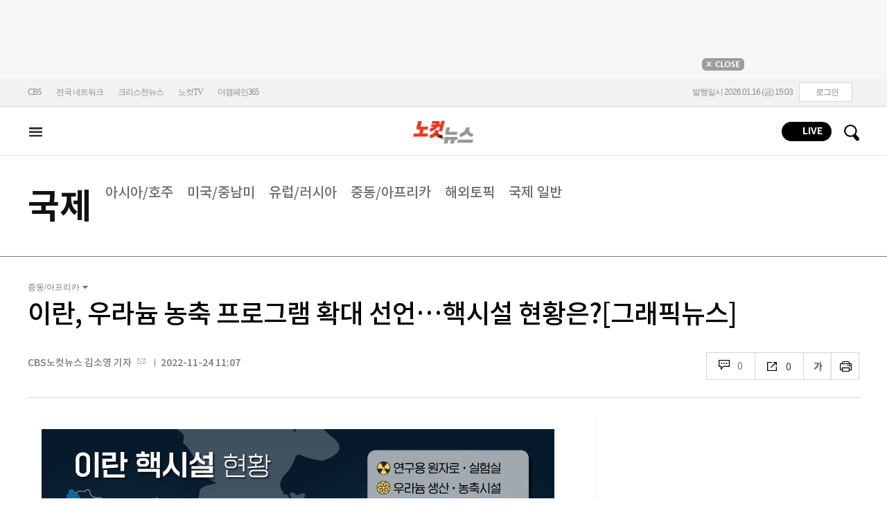

--- FILE ---
content_type: text/html
request_url: https://cms.nocutnews.co.kr/nocutnews/extensive_data_v4.htm
body_size: -6
content:
//<script type="text/javascript">
//<![CDATA[
if (!_Data) var _Data = {};
_Data.extensive = {"fivenews":{"index":40881,"title":"[01월 16일 14시]","file":{"url":"https:\/\/cdn-podcast.cbs.co.kr\/cbsv\/cbsaod\/5news\/260116_14.mp3","fileSize":3928014,"mimeType":"audio\/mpeg","originName":"260116_14.mp3"},"programindex":29}};
//]]>
//</script>


--- FILE ---
content_type: text/html
request_url: https://cms.nocutnews.co.kr/nocutnews/extensive_data_v4.htm
body_size: -50
content:
//<script type="text/javascript">
//<![CDATA[
if (!_Data) var _Data = {};
_Data.extensive = {"fivenews":{"index":40881,"title":"[01월 16일 14시]","file":{"url":"https:\/\/cdn-podcast.cbs.co.kr\/cbsv\/cbsaod\/5news\/260116_14.mp3","fileSize":3928014,"mimeType":"audio\/mpeg","originName":"260116_14.mp3"},"programindex":29}};
//]]>
//</script>


--- FILE ---
content_type: application/javascript
request_url: https://cms.nocutnews.co.kr/nocutnews/main_data_v5.js
body_size: 22663
content:
//<script type="text/javascript">
//<![CDATA[
if (!_Data) var _Data = {};
_Data.main = {"bottomtop":[{"index":6457182,"title":"'여객기 참사' 둔덕…\"국토부, 항공사에 정보 제공도 안 했다\"","content":"제주항공 참사의 주요 원인으로 지목된 '콘크리트 둔덕'을 국토교통부가 장애물로 관리하지 않았고, 또 항공사와 조종사에게 관련 정보도 제공하지 않았다는 주장이 나왔다.\r\n\r\n국토부가 콘크리트 둔덕을 장애물로 관리하고 관련 정보를 항공사에 제공했다면 참사를 막을 수 있었다는 것이다.\r","image":"https:\/\/file2.nocutnews.co.kr\/newsroom\/image\/2026\/01\/15\/202601152120090457_0.jpg","attachType":1,"badge":"","dataIndex":19365,"relatedNews":[],"category":{"index":182,"title":"정치","usable":1,"childCount":0,"code":"politics","sequence":1,"type":2}},{"index":6457168,"title":"경찰, '래커칠 시위' 성신여대 학생 주거지 압수수색","content":"경찰이 남학생 입학을 가능하도록 한 정책에 반발해 래커칠 시위를 벌인 성신여대 학생들에 대해 압수수색에 나섰다.\r\n\r\n서울 성북경찰서는 15일 성신여대 재학생 A씨 등 여러 명의 자택 등에 대해 압수수색을 진행했다고 밝혔다.\r","image":"https:\/\/file2.nocutnews.co.kr\/newsroom\/image\/2026\/01\/15\/202601151944533931_0.jpg","attachType":1,"badge":"","dataIndex":19363,"relatedNews":[],"category":{"index":191,"title":"사회","usable":1,"childCount":0,"code":"society","sequence":1,"type":2}},{"index":6457162,"title":"털·혈흔 사투 흔적…광양 야산서 멧돼지 습격받은 60대男 숨져","content":"전남 광양시의 한 야산에서 멧돼지에게 공격을 받은 60대 남성이 숨졌다.\r\n\r\n15일 광양경찰서 등에 따르면 지난 13일 낮 12시 19분쯤 광양시 봉강면의 한 야산에서 60대 남성 A씨가 심정지 상태로 발견됐다.\r","image":"https:\/\/file2.nocutnews.co.kr\/newsroom\/image\/2026\/01\/15\/202601151952166522_0.jpg","attachType":1,"badge":"","dataIndex":19364,"relatedNews":[],"category":{"index":225,"title":"전국","usable":1,"childCount":0,"code":"area","sequence":1,"type":2}},{"index":6457170,"title":"김민석 총리 \"초미세먼지 비상저감조치, 철저히 시행해야\"","content":"김민석 국무총리가 15일 충청권(대전·세종·충북·충남)과 전북에 초미세먼지 위기경보(관심 단계)가 발령되자 '초미세먼지 비상저감조치'를 철저히 시행하라고 지시했다.\r\n\r\n총리실에 따르면 김 총리는 기후에너지환경부·지방정부에 기존에 마련된 대응 매뉴얼 등에 따라 비상저감조치 발령 등 관련 조치를 신속하게 취하고, 국민에게 충분히 안내할 것을 지시했다.\r","image":"https:\/\/file2.nocutnews.co.kr\/newsroom\/image\/2026\/01\/15\/202601151945421424_0.jpg","attachType":1,"badge":"","dataIndex":19366,"relatedNews":[],"category":{"index":642,"title":"정책","usable":1,"childCount":0,"code":"policy","sequence":1,"type":2}},{"index":6457133,"title":"대한항공, 지난해 역대급 매출에도…영업이익 19% 감소","content":"대한항공이 지난해 역대급 매출을 기록하면서도 영업이익이 큰 폭으로 감소했다. 고환율로 인한 물가상승이 영업이익 감소의 원인으로 지적되고 있다.\r\n\r","image":"https:\/\/file2.nocutnews.co.kr\/newsroom\/image\/2026\/01\/15\/202601151810288492_0.jpg","attachType":1,"badge":"","dataIndex":19367,"relatedNews":[],"category":{"index":248,"title":"산업","usable":1,"childCount":0,"code":"industry","sequence":1,"type":2}},{"index":6457028,"title":"中 서해 구조물서 양식된 연어 실제 판매…韓中 갈등 '뇌관'","content":"중국이 서해 구조물에서 양식한 연어를 중국 현지에서 실제로 판매하고 있는 것으로 드러났다. 서해 구조물 관련 우려가 만만치 않은 가운데 중국은 '양식용'이라는 기존 주장을 계속 반복할 것으로 전망된다.\r\n\r","image":"https:\/\/file2.nocutnews.co.kr\/newsroom\/image\/2026\/01\/15\/202601151634380262_0.jpg","attachType":1,"badge":"","dataIndex":19368,"relatedNews":[],"category":{"index":242,"title":"국제","usable":1,"childCount":0,"code":"world","sequence":1,"type":2}}],"eventtop":[],"middletop":[{"index":6457392,"title":"쇼츠 늪에서 아이 구하기…이제 유튜브가 대신한대요","content":"부모님들, 굿 뉴스! 우리 아이 쇼츠 '무한스크롤' 그만!유튜브가 미성년자 계정에 '쇼츠 시청 타이머'를 달았어요!\r\n\r\n\r","image":"https:\/\/file2.nocutnews.co.kr\/nocut\/news\/top1\/headline\/20260116124553.jpg","attachType":1,"badge":"","dataIndex":19361,"relatedNews":[],"category":{"index":262,"title":"라이프","usable":1,"childCount":0,"sequence":1,"type":2}},{"index":6457327,"title":"과기부, 35.5조원 R&D 투자 방향 공개…\"PBS 단계적 폐지\"","image":"https:\/\/file2.nocutnews.co.kr\/newsroom\/image\/2026\/01\/16\/202601161021585977_0.jpg","attachType":0,"dataIndex":0,"relatedNews":[],"category":null},{"index":6457460,"title":"중기부장관, 대·중소기업 상생 성장 전략 현장 의견 청취","image":"https:\/\/file2.nocutnews.co.kr\/newsroom\/image\/2026\/01\/16\/202601161216321716_0.jpg","attachType":0,"dataIndex":0,"relatedNews":[],"category":null},{"index":6457481,"title":"'흑요' 가고 K-베이커리 서바이벌 '천하제빵' 온다","content":"넷플릭스 '흑백요리사: 요리 계급 전쟁 시즌2'의 인기가 식을 줄 모르는 가운데, 국내 최초 K-베이커리 서바이벌 MBN '천하제빵'이 오는 2월 1일 첫 방송한다.\r\n \r","image":"https:\/\/file2.nocutnews.co.kr\/nocut\/news\/top1\/headline\/20260116140544.jpg","attachType":1,"badge":"","dataIndex":19362,"relatedNews":[],"category":{"index":254,"title":"엔터","usable":1,"childCount":0,"sequence":1,"type":2}},{"index":6457563,"title":"tvN 스포츠, 2026 첫 메이저 '호주 오픈 테니스대회' 생중계","image":"https:\/\/file2.nocutnews.co.kr\/newsroom\/image\/2026\/01\/16\/202601161448331118_0.jpg","attachType":0,"dataIndex":0,"relatedNews":[],"category":{"index":254,"title":"엔터","usable":1,"childCount":0,"sequence":1,"type":2}},{"index":6457552,"title":"다니엘 \"뉴진스는 두 번째 가족, 서로 지켜주며 나아갈 것\" 편지 공개","image":"https:\/\/file2.nocutnews.co.kr\/newsroom\/image\/2026\/01\/16\/202601161435490916_0.jpg","attachType":0,"dataIndex":0,"relatedNews":[],"category":{"index":254,"title":"엔터","usable":1,"childCount":0,"sequence":1,"type":2}},{"index":6457435,"title":"'알파고 이긴 유일人' 이세돌, 6년 만에 대국장 방문…왜?","content":"지난 2019년 은퇴한 '바둑 레전드' 이세돌. 그의 깜짝 행보가 바둑계에서 화제다.\r\n \r","image":"https:\/\/file2.nocutnews.co.kr\/nocut\/news\/top1\/headline\/20260116130135.jpg","attachType":1,"badge":"","dataIndex":19360,"relatedNews":[],"category":{"index":218,"title":"스포츠","usable":1,"childCount":0,"sequence":1,"type":2}},{"index":6457546,"title":"대한체육회, 300억 원 지원한 롯데 신동빈 회장에게 '감사패'","image":"https:\/\/file2.nocutnews.co.kr\/newsroom\/image\/2026\/01\/16\/202601161433010528_0.jpg","attachType":0,"dataIndex":0,"relatedNews":[],"category":{"index":218,"title":"스포츠","usable":1,"childCount":0,"sequence":1,"type":2}},{"index":6457509,"title":"\"리그 경쟁력 오를 것\" KBL 외인 2명 동시 출전, 사령탑들의 생각은?","image":"https:\/\/file2.nocutnews.co.kr\/newsroom\/image\/2026\/01\/16\/202601161347126707_0.jpg","attachType":0,"dataIndex":0,"relatedNews":[],"category":{"index":218,"title":"스포츠","usable":1,"childCount":0,"sequence":1,"type":2}}],"moduleTop":[{"index":33204,"title":"12·3 내란사태 후폭풍","groupType":2,"list":[{"index":6457202,"title":"8개 재판 윤석열 '체포방해' 오늘 첫 선고…전 과정 생중계","image":"https:\/\/file2.nocutnews.co.kr\/newsroom\/image\/2026\/01\/15\/202601152331503532_0.jpg"},{"index":6457165,"title":"서울고법, 내란·외환 전담 재판부 2개 두기로…2월 23일 가동","image":"https:\/\/file2.nocutnews.co.kr\/newsroom\/image\/2026\/01\/15\/202601151939545066_0.jpg"},{"index":6456947,"title":"사형·무기 두 논고문 준비한 특검…극비리에 결정된 '尹사형 구형'","image":"https:\/\/file2.nocutnews.co.kr\/newsroom\/image\/2026\/01\/15\/202601151547388030_0.jpg"}],"parent":{"index":255,"title":"정치"},"top":null,"topCount":0,"type":1},{"index":35698,"title":"'김병기 의혹들' 수사 박차","groupType":2,"list":[{"index":6456476,"title":"이동학 \"출발선 앞에 선 경찰, 김병기 수사 명운 걸어야\"[한판승부]","image":"https:\/\/file2.nocutnews.co.kr\/newsroom\/image\/2026\/01\/14\/202601141821102312_0.jpg"},{"index":6456453,"title":"전방위 압색에도 김병기 '비밀 금고' 놓쳐…행방 쫓는 경찰","image":"https:\/\/file2.nocutnews.co.kr\/newsroom\/image\/2026\/01\/14\/202601142032521596_0.jpg"},{"index":6456339,"title":"[속보]경찰, 김병기 의원 부부 등 5명 출국금지","image":"https:\/\/file2.nocutnews.co.kr\/newsroom\/image\/2026\/01\/14\/202601141705341694_0.jpg"}],"parent":{"index":255,"title":"정치"},"top":null,"topCount":0,"type":1},{"index":34495,"title":"이재명 정부","groupType":2,"list":[{"index":6457566,"title":"이재명 대통령, 새해 첫 타운홀 미팅 '울산'을 선택하다","image":"https:\/\/file2.nocutnews.co.kr\/newsroom\/image\/2026\/01\/16\/202601161452373271_0.jpg"},{"index":6457501,"title":"李대통령, 새해 첫 타운홀미팅 23일 울산서 연다","image":"https:\/\/file2.nocutnews.co.kr\/newsroom\/image\/2026\/01\/16\/202601161349260853_0.jpg"},{"index":6456905,"title":"청사 활용법 결론 못 낸 해운대구…'임시방편' 찾기에 또 돈 쓴다","image":"https:\/\/file2.nocutnews.co.kr\/newsroom\/image\/2026\/01\/15\/202601150934247011_0.jpg"}],"parent":{"index":255,"title":"정치"},"top":null,"topCount":0,"type":1},{"index":30424,"title":"트럼프發 관세전쟁","groupType":2,"list":[{"index":6457359,"title":"백악관 \"14일 반도체 관세는 1단계…추가 조치 가능\"","image":"https:\/\/file2.nocutnews.co.kr\/newsroom\/image\/2026\/01\/16\/202601161046353660_0.jpg"},{"index":6457221,"title":"美·대만, '상호관세 15%' 무역합의…5천억 달러 대미 투자","image":"https:\/\/file2.nocutnews.co.kr\/newsroom\/image\/2026\/01\/16\/202601160801045200_0.jpg"},{"index":6457109,"title":"'반도체 관세' 꺼내 든 트럼프…韓 삼성·SK에 불똥 튀나","image":"https:\/\/file2.nocutnews.co.kr\/newsroom\/image\/2026\/01\/15\/202601151747311513_0.jpg"}],"parent":{"index":260,"title":"국제"},"top":null,"topCount":0,"type":1}],"special":[{"index":18698,"title":"노컷브이","parent":{"index":9,"parent":null},"news":[{"index":6457491,"title":"피해자 비웃는 '사기의 삶'…돈 없다 버티는 이희진의 초호화 근황[노컷브이]","image":"https:\/\/file2.nocutnews.co.kr\/newsroom\/image\/2026\/01\/16\/202601161315517854_0.jpg","dateLine":new Date(2026,0,16,13,55,49,307)}],"type":1},{"index":34079,"title":"노컷네컷","parent":{"index":256,"parent":null},"news":[{"index":6457480,"title":"강남 구룡마을 화재 초진 완료[노컷네컷]","image":"https:\/\/file2.nocutnews.co.kr\/newsroom\/image\/2026\/01\/16\/202601161308225731_0.jpg","dateLine":new Date(2026,0,16,13,10,1,160)}],"type":2},{"index":28,"title":"박성태의 뉴스쇼","parent":{"index":9,"parent":null},"news":[{"index":6457324,"title":"한동훈의 미래? \"국힘부터 나와\" vs \"이준석 취급 그만\"","image":"https:\/\/file2.nocutnews.co.kr\/newsroom\/image\/2026\/01\/16\/202601160827068929_0.jpg","dateLine":new Date(2026,0,16,10,20,48,13)}],"type":1},{"index":215,"title":"박재홍의 한판승부","parent":{"index":9,"parent":null},"news":[{"index":6457179,"title":"강수영 \"이혜훈, 수사 무마? 해명 못하면 청와대가 날려야\"[한판승부]","image":"https:\/\/file2.nocutnews.co.kr\/newsroom\/image\/2026\/01\/15\/202601152114439565_0.jpg","dateLine":new Date(2026,0,16,7,30,0,0)}],"type":1},{"index":13657,"title":"노컷특종","parent":{"index":9,"parent":null},"news":[{"index":6457169,"title":"[단독]세종 고교서 '집단 AI부정' 확인…대책 어디까지 왔나","image":"https:\/\/file2.nocutnews.co.kr\/newsroom\/image\/2026\/01\/15\/202601152017159583_0.jpg","dateLine":new Date(2026,0,16,5,0,0,0)}],"type":1},{"index":7116,"title":"CBS칼럼","parent":{"index":19428,"parent":null},"news":[{"index":6457060,"title":"[칼럼]서늘함만 남긴 美베선트의 개입","image":"https:\/\/file2.nocutnews.co.kr\/newsroom\/image\/2026\/01\/15\/202601151712076239_0.jpg","dateLine":new Date(2026,0,16,5,0,0,0)}],"type":1}],"uppertop":[{"index":6457569,"title":"법원 \"'尹 체포방해' 특수공무집행방해·직권남용 등 인정\"","content":"법원 \"'尹 체포방해' 특수공무집행방해·직권남용 등 인정\"","image":"https:\/\/file2.nocutnews.co.kr\/nocut\/news\/top1\/headline\/20260116143809.jpg","attachType":1,"badge":"속보","dataIndex":19355,"relatedNews":[{"index":6457536,"title":"법원 \"尹, 계엄선포문 사후 허위 작성·서명 인정\"","type":"속보"},{"index":6457528,"title":"법원 \"尹, 계엄 국무회의 통지 안한 국무위원 심의권 침해\"","type":"속보"},{"index":6457556,"title":"법원 \"공수처 尹 직권남용 관련, 내란 혐의 수사권 있어\"","type":"속보"},{"index":6456085,"title":"외신, '尹 사형 구형' 긴급 보도…\"전두환 이후 처음\"","type":""}]},{"index":6457522,"title":"서대문역사거리서 버스 인도 돌진…2명 중상 등 13명 부상","content":"서울 서대문구 서대문역사거리에서 시내버스가 인도를 향해 돌진해 10여 명이 다치는 사고가 발생했다.\r\n \r\n16일 소방 당국에 따르면 이날 오후 1시 30분쯤 서대문역사거리에서 704번 시내버스 1대가 인도를 향해 돌진하는 사고가 났다.\r","image":"https:\/\/file2.nocutnews.co.kr\/nocut\/news\/top1\/headline\/20260116142415.jpg","attachType":1,"badge":"속보","dataIndex":19353,"relatedNews":[]},{"index":6457484,"title":"5극3특의 중심축 '행정통합' 탄력받나…명칭 등 과제","content":"광주·전남 및 대전·충남의 행정통합이 추진되는 가운데 정부가 앞으로 만들어질 '통합특별시'(가칭)에 전폭적인 지원 방침을 밝히면서 행정통합 추진이 탄력을 받을지 주목된다.\r\n\r","image":"https:\/\/file2.nocutnews.co.kr\/nocut\/news\/top1\/headline\/20260116133043.jpg","attachType":1,"badge":"","dataIndex":19354,"relatedNews":[{"index":6457336,"title":" 정부, 통합특별시 '파격 인센티브' 공개…\"서울 준하는 지위로\"","type":""},{"index":6440010,"title":"李대통령 \"균형발전은 피할 수 없는 국가적 생존전략\"","type":""},{"index":6457398,"title":"\"지방 주도 성장\"…민주당 대전, 행정통합 인센티브안 '역사적 이정표'","type":""},{"index":6454234,"title":"광역 통합 속도전…지역 성장인가, 선거 전략인가","type":""}]},{"index":6457389,"title":"경찰, 사라진 김병기 '개인금고' 추적…형사기동대 투입","content":"더불어민주당 김병기 의원의 각종 비위 의혹을 수사하는 경찰이 이번 사안의 핵심 물증으로 지목된 '개인 금고' 행방 추적에 형사기동대(형기대) 인력까지 동원한 것으로 파악됐다. 경찰은 해당 금고에 김 의원 부부 관련 의혹을 입증할 단서나 증거가 있을 것으로 의심한다.\r\n\r","image":"https:\/\/file2.nocutnews.co.kr\/nocut\/news\/top1\/headline\/20260116110916.jpg","attachType":1,"badge":"단독","dataIndex":19356,"relatedNews":[{"index":6456367,"title":"경찰, 김병기 부부·구의원 등 비위 의혹 5명 출국금지","type":""},{"index":6456622,"title":"유인태 \"'제명' 김병기, 공포심에 탈당 갈팡질팡 중\"","type":""}]},{"index":6457470,"title":"강남 구룡마을 화재 초진 완료…소방 '대응 1단계' 하향","content":"16일 오전 5시쯤 서울 강남구 개포동 구룡마을에서 난 큰불이 약 6시간 30분만에 초진됐다. 소방당국은 대응 1단계로 하향하고 남은 진화 작업을 이어가고 있다.\r\n\r","image":"https:\/\/file2.nocutnews.co.kr\/nocut\/news\/top1\/headline\/20260116124947.jpg","attachType":1,"badge":"","dataIndex":19357,"relatedNews":[{"index":6457311,"title":"구룡마을 화재 결국 산불로 번져…소방 '대응2단계' 격상","type":""}]},{"index":6457360,"title":"참모진 보고에 바꾼 판단?…트럼프, '이란 軍개입' 수위조절","content":"미국이 이란에 대해 군사개입을 하더라도 정권을 붕괴시키기 어렵다는 주장이 설득력을 얻는 것으로 보인다.\r\n\r\n월스트리트저널은 15일(현지시간) 도널드 트럼프 미국 대통령의 참모진이 이란에 대한 군사작전은 더 큰 분쟁을 불러올 뿐 정권 붕괴로 이어질 가능성이 낮다는 보고를 했다고 보도했다.\r","image":"https:\/\/file2.nocutnews.co.kr\/nocut\/news\/top1\/headline\/20260116105904.jpg","attachType":1,"badge":"","dataIndex":19359,"relatedNews":[{"index":6457372,"title":"트럼프의 고민…이란 폭격으로 하메네이 정권 무너질까?","type":""},{"index":6457209,"title":"트럼프, '시위 확산' 미네소타에 \"내란법 발동할 수 있다\"","type":""},{"index":6457213,"title":"백악관 \"이란, 시위대 살해 계속되면 심각한 결과 따를 것\"","type":""}]},{"index":6457186,"title":"이혜훈 뇌물죄 뒤집은 사후 영수증…'위장 변제'였나","content":"이혜훈 기획예산처 장관 후보자가 과거 한 사업가로부터 금품을 제공받아 입건된 사건에서 뒤늦게 작성한 변제 영수증을 주요 근거로 무혐의 처분된 사실이 파악됐다. 금품이 전달된 시기 두 사람 사이 오간 문자메시지에는 대가성 청탁이 의심되는 장면도 여럿 발견됐다.\r\n\r","image":"https:\/\/file2.nocutnews.co.kr\/nocut\/news\/top1\/headline\/20260116061151.jpg","attachType":1,"badge":"단독","dataIndex":19350,"relatedNews":[{"index":6457210,"title":"이혜훈, 원베일리도 노렸다…상습적 부정청약 정황","type":"단독"},{"index":6457179,"title":"강수영 \"이혜훈, 수사 무마? 해명 못하면 청와대가 날려야\"","type":"영상"},{"index":6452998,"title":"이혜훈, 고급 세단 구매에 정치후원금 전용 의혹","type":"단독"}]},{"index":6457335,"title":"'독립기념관 사유화' 김형석 해임되나…이사회 19일 개최","content":"김형석 독립기념관장의 해임요구안을 논의하기 위한 독립기념관 이사회가 오는 19일 개최된다.\r\n\r","image":"https:\/\/file2.nocutnews.co.kr\/nocut\/news\/top1\/headline\/20260116105518.jpg","attachType":1,"badge":"","dataIndex":19349,"relatedNews":[]},{"index":6457361,"title":"'살인미수' 역고소 당한 나나 정당방위 인정…불송치 결정","content":"경찰이 자택에 침입해 강도 행각을 벌인 남성에게 역고소당한 그룹 '애프터스쿨' 출신 배우 나나(본명 임진아)에 대해 불송치 결정을 내렸다.\r\n\r\n경기 구리경찰서는 살인미수 및 특수상해 혐의로 입건된 나나에 대해 혐의없음으로 보고 불송치 결정했다고 16일 밝혔다.\r","image":"https:\/\/file2.nocutnews.co.kr\/newsroom\/image\/2026\/01\/16\/202601161051340188_0.jpg","attachType":1,"badge":"","dataIndex":19351,"relatedNews":[]},{"index":6457438,"title":"'예비신부 친구 추행' 혐의, 원주시청 공무원 '법정 구속'","content":"결혼을 전제로 만나고 있던 연인의 친구를 술에 취해 강제로 추행한 강원 원주시청 소속 공무원이 법정 구속된 사실이 뒤늦게 확인됐다.\r\n\r\n16일 CBS노컷뉴스 취재를 종합하면 A(33)씨는 지난해 2월 원주의 자택에서 연인 B씨와 B씨의 친구 C씨와 함께 술을 마시다 취해 잠에 든 C씨를 강제로 추행한 혐의(준강제추행)를 받는다.\r","image":"https:\/\/file2.nocutnews.co.kr\/newsroom\/image\/2026\/01\/16\/202601161035179292_0.jpg","attachType":1,"badge":"단독","dataIndex":19352,"relatedNews":[]},{"index":6457198,"title":"장동혁 단식 승부수에 허 찔린 한동훈","content":"국민의힘 장동혁 대표가 돌연 단식에 들어간 배경에 관심이 쏠린다.\r\n\r\n더불어민주당에 통일교 특검 수용을 촉구한다는 명분을 내세웠지만, 한동훈 전 대표 징계 문제로 책임론이 제기되자 국면 전환을 시도한 것 아니냐는 해석도 나온다.\r","image":"https:\/\/file2.nocutnews.co.kr\/nocut\/news\/top1\/headline\/20260116062037.jpg","attachType":1,"badge":"","dataIndex":19358,"relatedNews":[{"index":6457177,"title":"윤희석 \"제명 예상한 한동훈, 당원 아니어도 당 도울 수 있어\"","type":"영상"},{"index":6457141,"title":"한동훈 제명 '급제동'…장동혁 왜 맘 바꿨나","type":"영상"},{"index":6456707,"title":"\"너 잘 만났다\" 고성 듣자…가던 길 멈춰선 송언석 표정이","type":"영상"}]},{"index":6457567,"title":"서영교, '서팔계 발언' 김재원 고소…모욕 혐의","image":"https:\/\/file2.nocutnews.co.kr\/newsroom\/image\/2026\/01\/16\/202601161453517479_0.jpg","attachType":0,"badge":"","dataIndex":0,"relatedNews":[]},{"index":6457555,"title":"서울 지하철 3호선 오금역 운행 재개…선로 연기 조치 완료","image":"https:\/\/file2.nocutnews.co.kr\/newsroom\/image\/2026\/01\/16\/202601161438576357_0.jpg","attachType":0,"badge":"","dataIndex":0,"relatedNews":[]},{"index":6457527,"title":"서울 3호선 오금역 연기 발생…열차 운행 정지","image":"https:\/\/file2.nocutnews.co.kr\/newsroom\/image\/2026\/01\/16\/202601161419204821_0.jpg","attachType":0,"badge":"","dataIndex":0,"relatedNews":[]},{"index":6457526,"title":"FBI, 기자 집까지 압수수색…미 언론계 \"자유 언론 붕괴 신호\"","image":"https:\/\/file2.nocutnews.co.kr\/newsroom\/image\/2026\/01\/16\/202601161418365912_0.jpg","attachType":0,"badge":"","dataIndex":0,"relatedNews":[]},{"index":6457524,"title":"'임금체불' 박영우 전 대유위니아 회장…추가 사건도 '실형'","image":"https:\/\/file2.nocutnews.co.kr\/newsroom\/image\/2026\/01\/16\/202601161417478263_0.jpg","attachType":0,"badge":"","dataIndex":0,"relatedNews":[]}]};
//]]>
//</script>


--- FILE ---
content_type: application/javascript
request_url: https://cms.nocutnews.co.kr/nocutnews/rightarea_data_v5.js
body_size: 7998
content:
//<script type="text/javascript">
//<![CDATA[
if (!_Data) var _Data = {};
_Data.rightarea = {"mostViewed":[{"title":"종합","content":[{"__type":"ImageContentData:#CBSi.Framework.Web.CmsData","index":6457528,"title":"[속보]법원 \"尹, 계엄 국무회의 통지 안한 국무위원 심의권 침해\"","image":"https:\/\/file2.nocutnews.co.kr\/newsroom\/image\/2026\/01\/16\/202601161422157257_0.jpg"},{"__type":"ImageContentData:#CBSi.Framework.Web.CmsData","index":6457186,"title":"[단독]이혜훈 뇌물죄 뒤집은 사후 영수증…'위장 변제'였나","image":"https:\/\/file2.nocutnews.co.kr\/newsroom\/image\/2026\/01\/16\/202601160925360608_0.jpg"},{"__type":"ImageContentData:#CBSi.Framework.Web.CmsData","index":6457156,"title":"'실바 딜레마' 빠진 GS 이영택 감독 \"안 쓸 수도 없고…OH 터지길\"","image":"https:\/\/file2.nocutnews.co.kr\/newsroom\/image\/2026\/01\/15\/202601151845131473_0.jpg"},{"__type":"ImageContentData:#CBSi.Framework.Web.CmsData","index":6457522,"title":"서대문역사거리서 버스 인도 돌진…2명 중상 등 13명 부상","image":"https:\/\/file2.nocutnews.co.kr\/newsroom\/image\/2026\/01\/16\/202601161412154676_0.jpg"},{"__type":"ImageContentData:#CBSi.Framework.Web.CmsData","index":6457389,"title":"[단독]경찰, 사라진 김병기 '개인금고' 추적…형사기동대 투입","image":"https:\/\/file2.nocutnews.co.kr\/newsroom\/image\/2026\/01\/16\/202601161107286457_0.jpg"},{"__type":"ImageContentData:#CBSi.Framework.Web.CmsData","index":6457202,"title":"8개 재판 윤석열 '체포방해' 오늘 첫 선고…전 과정 생중계","image":"https:\/\/file2.nocutnews.co.kr\/newsroom\/image\/2026\/01\/15\/202601152331503532_0.jpg"},{"__type":"ImageContentData:#CBSi.Framework.Web.CmsData","index":6457536,"title":"[속보]법원 \"尹, 계엄선포문 사후 허위 작성·서명 인정\"","image":"https:\/\/file2.nocutnews.co.kr\/newsroom\/image\/2026\/01\/16\/202601161432184903_0.jpg"},{"__type":"ImageContentData:#CBSi.Framework.Web.CmsData","index":6457498,"title":"[속보]서울 서대문역 사거리서 버스 돌진…중상자 2명","image":"https:\/\/file2.nocutnews.co.kr\/newsroom\/image\/2026\/01\/16\/202601161350047330_0.jpg"},{"__type":"ImageContentData:#CBSi.Framework.Web.CmsData","index":6457344,"title":"국화 '오락가락'→'0표' 28기 영수 첫 고독 정식…'나솔' 대혼란","image":"https:\/\/file2.nocutnews.co.kr\/newsroom\/image\/2026\/01\/16\/202601161008024163_0.jpg"},{"__type":"ImageContentData:#CBSi.Framework.Web.CmsData","index":6457438,"title":"[단독]'예비신부 친구 추행' 혐의, 원주시청 공무원 '법정 구속'","image":"https:\/\/file2.nocutnews.co.kr\/newsroom\/image\/2026\/01\/16\/202601161035179292_0.jpg"}],"image":null}],"banners":[{"title":"NAVER","image":"https:\/\/file2.nocutnews.co.kr\/nocut\/banners\/pc\/20240715124044.png","link":{"href":"https:\/\/media.naver.com\/channel\/promotion?oid=079","target":"_blank","text":"https:\/\/media.naver.com\/channel\/promotion?oid=079","title":"https:\/\/media.naver.com\/channel\/promotion?oid=079"},"exposure":{"from":new Date(2024,6,14,0,0,0,0),"to":new Date(2026,11,14,0,0,0,0)},"imageForMobile":"https:\/\/file2.nocutnews.co.kr\/nocut\/banners\/m\/20240715124122.png","position":1,"sequence":1},{"title":"daum","image":"https:\/\/file2.nocutnews.co.kr\/nocut\/banners\/pc\/20250114150215.png","link":{"href":"https:\/\/v.daum.net\/channel\/35\/home","target":"_blank","text":"https:\/\/v.daum.net\/channel\/35\/home","title":"https:\/\/v.daum.net\/channel\/35\/home"},"exposure":{"from":new Date(2025,0,1,0,0,0,0),"to":new Date(2026,11,30,0,0,0,0)},"imageForMobile":"https:\/\/file2.nocutnews.co.kr\/nocut\/banners\/m\/20250114150223.png","position":1,"sequence":2}],"photo":[{"index":31879,"title":"19시간 필리버스터 마친 천하람","image":"https:\/\/file2.nocutnews.co.kr\/nocut\/news\/main\/photo\/20260116111047.jpg","dateLine":new Date(2026,0,16,11,10,50,777),"type":2},{"index":31880,"title":"구룡마을 화재 발생","image":"https:\/\/file2.nocutnews.co.kr\/nocut\/news\/main\/photo\/20260116130547.jpg","dateLine":new Date(2026,0,16,13,5,50,740),"type":2},{"index":31877,"title":"한파 주춤하니 미세먼지 기승","image":"https:\/\/file2.nocutnews.co.kr\/nocut\/news\/main\/photo\/20260116110222.jpg","dateLine":new Date(2026,0,16,11,2,25,747),"type":2},{"index":6456602,"title":"'1억 공천 헌금' 김경, 경찰 재소환","image":"https:\/\/file2.nocutnews.co.kr\/nocut\/news\/main\/photo\/20260115100851.jpg","dateLine":new Date(2026,0,15,10,8,57,263),"type":1}],"reporter":[{"index":1687,"title":"CBS노컷뉴스 김지은 기자","usable":1,"chatUrl":"","email":{"value":"writtenby@cbs.co.kr"},"naverPageUrl":"","photo":{"url":"https:\/\/file2.nocutnews.co.kr\/news\/reporter\/2025\/04\/22\/20250422222918014.jpg","originName":"20250422222918014.jpg"},"recentNews":{"index":6457555,"title":"서울 지하철 3호선 오금역 운행 재개…선로 연기 조치 완료"}},{"index":1169,"title":"CBS노컷뉴스 이준석 기자","usable":1,"chatUrl":"https:\/\/open.kakao.com\/o\/s9BbneJc","email":{"value":"ljs@cbs.co.kr"},"naverPageUrl":"","photo":{"url":"https:\/\/file2.nocutnews.co.kr\/news\/reporter\/2022\/04\/11\/20220411093503545.jpg","originName":"20220411093503545.jpg"},"recentNews":{"index":6457524,"title":"'임금체불' 박영우 전 대유위니아 회장…추가 사건도 '실형'"}},{"index":1689,"title":"CBS노컷뉴스 송선교 기자","usable":1,"chatUrl":"","email":{"value":"ssg@cbs.co.kr"},"naverPageUrl":"https:\/\/media.naver.com\/journalist\/079\/81935","photo":{"url":"https:\/\/sunf.cbs.co.kr\/sysman\/user\/2025\/04\/22\/202504221544099092_thumb.jpg","originName":"202504221544099092_thumb.jpg"},"recentNews":{"index":6457522,"title":"서대문역사거리서 버스 인도 돌진…2명 중상 등 13명 부상"}},{"index":1263,"title":"강원CBS 구본호 기자","usable":1,"chatUrl":"","email":{"value":"bono@cbs.co.kr"},"naverPageUrl":"","photo":{"url":"https:\/\/file2.nocutnews.co.kr\/news\/reporter\/2023\/03\/20\/20230320091346202.jpg","originName":"20230320091346202.jpg"},"recentNews":{"index":6457438,"title":"[단독]'예비신부 친구 추행' 혐의, 원주시청 공무원 '법정 구속'"}}],"shorts":[{"title":"CBS노컷뉴스","content":"[⚡]'단식' 장동혁, 보란 듯 쌓아둔 책들…제목 보니","image":"https:\/\/i.ytimg.com\/vi\/Zjo_Griwmzo\/maxresdefault.jpg","source":"https:\/\/www.youtube.com\/watch?v=Zjo_Griwmzo","icon":"https:\/\/img.nocutnews.co.kr\/nocut\/common\/nocutv_youtube.jpg"},{"title":"박성태의 뉴스쇼","content":"#한동훈 보러 국민의힘 나가라고? #이준석 취급 뿔난 #윤희석!","image":"https:\/\/i.ytimg.com\/vi\/EPG7dNnWb38\/maxresdefault.jpg","source":"https:\/\/www.youtube.com\/watch?v=EPG7dNnWb38","icon":"https:\/\/img.nocutnews.co.kr\/nocut\/common\/newshow_youtube.jpg"},{"title":"박재홍의 한판승부","content":"한동훈 제명 후폭풍? \"영남의원 난리났다\" [한판승부]","image":"https:\/\/i.ytimg.com\/vi\/nPIokWVn5V0\/maxresdefault.jpg","source":"https:\/\/www.youtube.com\/watch?v=nPIokWVn5V0","icon":"https:\/\/img.nocutnews.co.kr\/nocut\/common\/hanpan_youtube.jpg"}],"videos":[{"title":"CBS노컷뉴스","content":"피해자 비웃는 '사기의 삶' ... 돈 없다 버티는 이희진의 초호화 근황","image":"https:\/\/i.ytimg.com\/vi\/dkqNBG2AaN0\/maxresdefault.jpg","source":"https:\/\/www.youtube.com\/watch?v=dkqNBG2AaN0","icon":"https:\/\/img.nocutnews.co.kr\/nocut\/common\/nocutv_youtube.jpg"},{"title":"박성태의 뉴스쇼","content":"한동훈의 미래? \"국힘부터 나와\" vs \"이준석 취급 그만\" [뉴스닥]","image":"https:\/\/i.ytimg.com\/vi\/EwdyDJytqCU\/maxresdefault.jpg","source":"https:\/\/www.youtube.com\/watch?v=EwdyDJytqCU","icon":"https:\/\/img.nocutnews.co.kr\/nocut\/common\/newshow_youtube.jpg"},{"title":"박재홍의 한판승부","content":"윤희석 “한동훈, 당원 아니어도 당 도울수 있어” 강수영 “고성국 손아귀서 당이 놀아나”[한판승부]","image":"https:\/\/i.ytimg.com\/vi\/QbGdURLBiYI\/maxresdefault.jpg","source":"https:\/\/www.youtube.com\/watch?v=QbGdURLBiYI","icon":"https:\/\/img.nocutnews.co.kr\/nocut\/common\/hanpan_youtube.jpg"}]};
//]]>
//</script>
